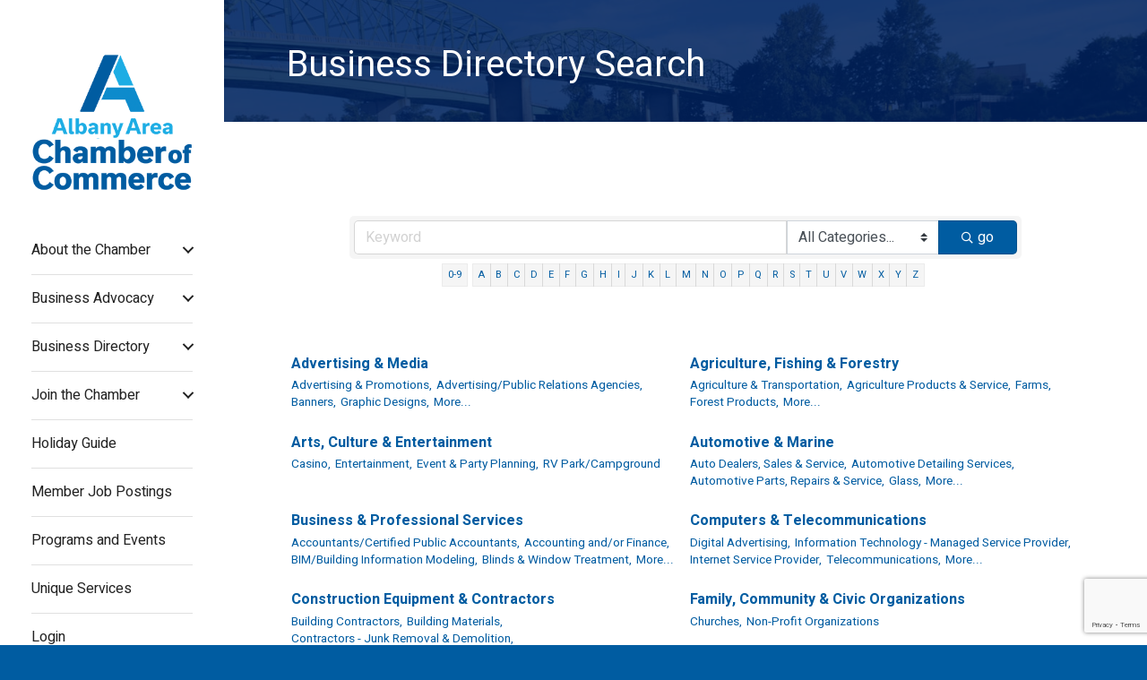

--- FILE ---
content_type: text/html; charset=utf-8
request_url: https://www.google.com/recaptcha/enterprise/anchor?ar=1&k=6LfI_T8rAAAAAMkWHrLP_GfSf3tLy9tKa839wcWa&co=aHR0cHM6Ly9idXNpbmVzcy5hbGJhbnljaGFtYmVyLmNvbTo0NDM.&hl=en&v=PoyoqOPhxBO7pBk68S4YbpHZ&size=invisible&anchor-ms=20000&execute-ms=30000&cb=7x7firg3ttaa
body_size: 48531
content:
<!DOCTYPE HTML><html dir="ltr" lang="en"><head><meta http-equiv="Content-Type" content="text/html; charset=UTF-8">
<meta http-equiv="X-UA-Compatible" content="IE=edge">
<title>reCAPTCHA</title>
<style type="text/css">
/* cyrillic-ext */
@font-face {
  font-family: 'Roboto';
  font-style: normal;
  font-weight: 400;
  font-stretch: 100%;
  src: url(//fonts.gstatic.com/s/roboto/v48/KFO7CnqEu92Fr1ME7kSn66aGLdTylUAMa3GUBHMdazTgWw.woff2) format('woff2');
  unicode-range: U+0460-052F, U+1C80-1C8A, U+20B4, U+2DE0-2DFF, U+A640-A69F, U+FE2E-FE2F;
}
/* cyrillic */
@font-face {
  font-family: 'Roboto';
  font-style: normal;
  font-weight: 400;
  font-stretch: 100%;
  src: url(//fonts.gstatic.com/s/roboto/v48/KFO7CnqEu92Fr1ME7kSn66aGLdTylUAMa3iUBHMdazTgWw.woff2) format('woff2');
  unicode-range: U+0301, U+0400-045F, U+0490-0491, U+04B0-04B1, U+2116;
}
/* greek-ext */
@font-face {
  font-family: 'Roboto';
  font-style: normal;
  font-weight: 400;
  font-stretch: 100%;
  src: url(//fonts.gstatic.com/s/roboto/v48/KFO7CnqEu92Fr1ME7kSn66aGLdTylUAMa3CUBHMdazTgWw.woff2) format('woff2');
  unicode-range: U+1F00-1FFF;
}
/* greek */
@font-face {
  font-family: 'Roboto';
  font-style: normal;
  font-weight: 400;
  font-stretch: 100%;
  src: url(//fonts.gstatic.com/s/roboto/v48/KFO7CnqEu92Fr1ME7kSn66aGLdTylUAMa3-UBHMdazTgWw.woff2) format('woff2');
  unicode-range: U+0370-0377, U+037A-037F, U+0384-038A, U+038C, U+038E-03A1, U+03A3-03FF;
}
/* math */
@font-face {
  font-family: 'Roboto';
  font-style: normal;
  font-weight: 400;
  font-stretch: 100%;
  src: url(//fonts.gstatic.com/s/roboto/v48/KFO7CnqEu92Fr1ME7kSn66aGLdTylUAMawCUBHMdazTgWw.woff2) format('woff2');
  unicode-range: U+0302-0303, U+0305, U+0307-0308, U+0310, U+0312, U+0315, U+031A, U+0326-0327, U+032C, U+032F-0330, U+0332-0333, U+0338, U+033A, U+0346, U+034D, U+0391-03A1, U+03A3-03A9, U+03B1-03C9, U+03D1, U+03D5-03D6, U+03F0-03F1, U+03F4-03F5, U+2016-2017, U+2034-2038, U+203C, U+2040, U+2043, U+2047, U+2050, U+2057, U+205F, U+2070-2071, U+2074-208E, U+2090-209C, U+20D0-20DC, U+20E1, U+20E5-20EF, U+2100-2112, U+2114-2115, U+2117-2121, U+2123-214F, U+2190, U+2192, U+2194-21AE, U+21B0-21E5, U+21F1-21F2, U+21F4-2211, U+2213-2214, U+2216-22FF, U+2308-230B, U+2310, U+2319, U+231C-2321, U+2336-237A, U+237C, U+2395, U+239B-23B7, U+23D0, U+23DC-23E1, U+2474-2475, U+25AF, U+25B3, U+25B7, U+25BD, U+25C1, U+25CA, U+25CC, U+25FB, U+266D-266F, U+27C0-27FF, U+2900-2AFF, U+2B0E-2B11, U+2B30-2B4C, U+2BFE, U+3030, U+FF5B, U+FF5D, U+1D400-1D7FF, U+1EE00-1EEFF;
}
/* symbols */
@font-face {
  font-family: 'Roboto';
  font-style: normal;
  font-weight: 400;
  font-stretch: 100%;
  src: url(//fonts.gstatic.com/s/roboto/v48/KFO7CnqEu92Fr1ME7kSn66aGLdTylUAMaxKUBHMdazTgWw.woff2) format('woff2');
  unicode-range: U+0001-000C, U+000E-001F, U+007F-009F, U+20DD-20E0, U+20E2-20E4, U+2150-218F, U+2190, U+2192, U+2194-2199, U+21AF, U+21E6-21F0, U+21F3, U+2218-2219, U+2299, U+22C4-22C6, U+2300-243F, U+2440-244A, U+2460-24FF, U+25A0-27BF, U+2800-28FF, U+2921-2922, U+2981, U+29BF, U+29EB, U+2B00-2BFF, U+4DC0-4DFF, U+FFF9-FFFB, U+10140-1018E, U+10190-1019C, U+101A0, U+101D0-101FD, U+102E0-102FB, U+10E60-10E7E, U+1D2C0-1D2D3, U+1D2E0-1D37F, U+1F000-1F0FF, U+1F100-1F1AD, U+1F1E6-1F1FF, U+1F30D-1F30F, U+1F315, U+1F31C, U+1F31E, U+1F320-1F32C, U+1F336, U+1F378, U+1F37D, U+1F382, U+1F393-1F39F, U+1F3A7-1F3A8, U+1F3AC-1F3AF, U+1F3C2, U+1F3C4-1F3C6, U+1F3CA-1F3CE, U+1F3D4-1F3E0, U+1F3ED, U+1F3F1-1F3F3, U+1F3F5-1F3F7, U+1F408, U+1F415, U+1F41F, U+1F426, U+1F43F, U+1F441-1F442, U+1F444, U+1F446-1F449, U+1F44C-1F44E, U+1F453, U+1F46A, U+1F47D, U+1F4A3, U+1F4B0, U+1F4B3, U+1F4B9, U+1F4BB, U+1F4BF, U+1F4C8-1F4CB, U+1F4D6, U+1F4DA, U+1F4DF, U+1F4E3-1F4E6, U+1F4EA-1F4ED, U+1F4F7, U+1F4F9-1F4FB, U+1F4FD-1F4FE, U+1F503, U+1F507-1F50B, U+1F50D, U+1F512-1F513, U+1F53E-1F54A, U+1F54F-1F5FA, U+1F610, U+1F650-1F67F, U+1F687, U+1F68D, U+1F691, U+1F694, U+1F698, U+1F6AD, U+1F6B2, U+1F6B9-1F6BA, U+1F6BC, U+1F6C6-1F6CF, U+1F6D3-1F6D7, U+1F6E0-1F6EA, U+1F6F0-1F6F3, U+1F6F7-1F6FC, U+1F700-1F7FF, U+1F800-1F80B, U+1F810-1F847, U+1F850-1F859, U+1F860-1F887, U+1F890-1F8AD, U+1F8B0-1F8BB, U+1F8C0-1F8C1, U+1F900-1F90B, U+1F93B, U+1F946, U+1F984, U+1F996, U+1F9E9, U+1FA00-1FA6F, U+1FA70-1FA7C, U+1FA80-1FA89, U+1FA8F-1FAC6, U+1FACE-1FADC, U+1FADF-1FAE9, U+1FAF0-1FAF8, U+1FB00-1FBFF;
}
/* vietnamese */
@font-face {
  font-family: 'Roboto';
  font-style: normal;
  font-weight: 400;
  font-stretch: 100%;
  src: url(//fonts.gstatic.com/s/roboto/v48/KFO7CnqEu92Fr1ME7kSn66aGLdTylUAMa3OUBHMdazTgWw.woff2) format('woff2');
  unicode-range: U+0102-0103, U+0110-0111, U+0128-0129, U+0168-0169, U+01A0-01A1, U+01AF-01B0, U+0300-0301, U+0303-0304, U+0308-0309, U+0323, U+0329, U+1EA0-1EF9, U+20AB;
}
/* latin-ext */
@font-face {
  font-family: 'Roboto';
  font-style: normal;
  font-weight: 400;
  font-stretch: 100%;
  src: url(//fonts.gstatic.com/s/roboto/v48/KFO7CnqEu92Fr1ME7kSn66aGLdTylUAMa3KUBHMdazTgWw.woff2) format('woff2');
  unicode-range: U+0100-02BA, U+02BD-02C5, U+02C7-02CC, U+02CE-02D7, U+02DD-02FF, U+0304, U+0308, U+0329, U+1D00-1DBF, U+1E00-1E9F, U+1EF2-1EFF, U+2020, U+20A0-20AB, U+20AD-20C0, U+2113, U+2C60-2C7F, U+A720-A7FF;
}
/* latin */
@font-face {
  font-family: 'Roboto';
  font-style: normal;
  font-weight: 400;
  font-stretch: 100%;
  src: url(//fonts.gstatic.com/s/roboto/v48/KFO7CnqEu92Fr1ME7kSn66aGLdTylUAMa3yUBHMdazQ.woff2) format('woff2');
  unicode-range: U+0000-00FF, U+0131, U+0152-0153, U+02BB-02BC, U+02C6, U+02DA, U+02DC, U+0304, U+0308, U+0329, U+2000-206F, U+20AC, U+2122, U+2191, U+2193, U+2212, U+2215, U+FEFF, U+FFFD;
}
/* cyrillic-ext */
@font-face {
  font-family: 'Roboto';
  font-style: normal;
  font-weight: 500;
  font-stretch: 100%;
  src: url(//fonts.gstatic.com/s/roboto/v48/KFO7CnqEu92Fr1ME7kSn66aGLdTylUAMa3GUBHMdazTgWw.woff2) format('woff2');
  unicode-range: U+0460-052F, U+1C80-1C8A, U+20B4, U+2DE0-2DFF, U+A640-A69F, U+FE2E-FE2F;
}
/* cyrillic */
@font-face {
  font-family: 'Roboto';
  font-style: normal;
  font-weight: 500;
  font-stretch: 100%;
  src: url(//fonts.gstatic.com/s/roboto/v48/KFO7CnqEu92Fr1ME7kSn66aGLdTylUAMa3iUBHMdazTgWw.woff2) format('woff2');
  unicode-range: U+0301, U+0400-045F, U+0490-0491, U+04B0-04B1, U+2116;
}
/* greek-ext */
@font-face {
  font-family: 'Roboto';
  font-style: normal;
  font-weight: 500;
  font-stretch: 100%;
  src: url(//fonts.gstatic.com/s/roboto/v48/KFO7CnqEu92Fr1ME7kSn66aGLdTylUAMa3CUBHMdazTgWw.woff2) format('woff2');
  unicode-range: U+1F00-1FFF;
}
/* greek */
@font-face {
  font-family: 'Roboto';
  font-style: normal;
  font-weight: 500;
  font-stretch: 100%;
  src: url(//fonts.gstatic.com/s/roboto/v48/KFO7CnqEu92Fr1ME7kSn66aGLdTylUAMa3-UBHMdazTgWw.woff2) format('woff2');
  unicode-range: U+0370-0377, U+037A-037F, U+0384-038A, U+038C, U+038E-03A1, U+03A3-03FF;
}
/* math */
@font-face {
  font-family: 'Roboto';
  font-style: normal;
  font-weight: 500;
  font-stretch: 100%;
  src: url(//fonts.gstatic.com/s/roboto/v48/KFO7CnqEu92Fr1ME7kSn66aGLdTylUAMawCUBHMdazTgWw.woff2) format('woff2');
  unicode-range: U+0302-0303, U+0305, U+0307-0308, U+0310, U+0312, U+0315, U+031A, U+0326-0327, U+032C, U+032F-0330, U+0332-0333, U+0338, U+033A, U+0346, U+034D, U+0391-03A1, U+03A3-03A9, U+03B1-03C9, U+03D1, U+03D5-03D6, U+03F0-03F1, U+03F4-03F5, U+2016-2017, U+2034-2038, U+203C, U+2040, U+2043, U+2047, U+2050, U+2057, U+205F, U+2070-2071, U+2074-208E, U+2090-209C, U+20D0-20DC, U+20E1, U+20E5-20EF, U+2100-2112, U+2114-2115, U+2117-2121, U+2123-214F, U+2190, U+2192, U+2194-21AE, U+21B0-21E5, U+21F1-21F2, U+21F4-2211, U+2213-2214, U+2216-22FF, U+2308-230B, U+2310, U+2319, U+231C-2321, U+2336-237A, U+237C, U+2395, U+239B-23B7, U+23D0, U+23DC-23E1, U+2474-2475, U+25AF, U+25B3, U+25B7, U+25BD, U+25C1, U+25CA, U+25CC, U+25FB, U+266D-266F, U+27C0-27FF, U+2900-2AFF, U+2B0E-2B11, U+2B30-2B4C, U+2BFE, U+3030, U+FF5B, U+FF5D, U+1D400-1D7FF, U+1EE00-1EEFF;
}
/* symbols */
@font-face {
  font-family: 'Roboto';
  font-style: normal;
  font-weight: 500;
  font-stretch: 100%;
  src: url(//fonts.gstatic.com/s/roboto/v48/KFO7CnqEu92Fr1ME7kSn66aGLdTylUAMaxKUBHMdazTgWw.woff2) format('woff2');
  unicode-range: U+0001-000C, U+000E-001F, U+007F-009F, U+20DD-20E0, U+20E2-20E4, U+2150-218F, U+2190, U+2192, U+2194-2199, U+21AF, U+21E6-21F0, U+21F3, U+2218-2219, U+2299, U+22C4-22C6, U+2300-243F, U+2440-244A, U+2460-24FF, U+25A0-27BF, U+2800-28FF, U+2921-2922, U+2981, U+29BF, U+29EB, U+2B00-2BFF, U+4DC0-4DFF, U+FFF9-FFFB, U+10140-1018E, U+10190-1019C, U+101A0, U+101D0-101FD, U+102E0-102FB, U+10E60-10E7E, U+1D2C0-1D2D3, U+1D2E0-1D37F, U+1F000-1F0FF, U+1F100-1F1AD, U+1F1E6-1F1FF, U+1F30D-1F30F, U+1F315, U+1F31C, U+1F31E, U+1F320-1F32C, U+1F336, U+1F378, U+1F37D, U+1F382, U+1F393-1F39F, U+1F3A7-1F3A8, U+1F3AC-1F3AF, U+1F3C2, U+1F3C4-1F3C6, U+1F3CA-1F3CE, U+1F3D4-1F3E0, U+1F3ED, U+1F3F1-1F3F3, U+1F3F5-1F3F7, U+1F408, U+1F415, U+1F41F, U+1F426, U+1F43F, U+1F441-1F442, U+1F444, U+1F446-1F449, U+1F44C-1F44E, U+1F453, U+1F46A, U+1F47D, U+1F4A3, U+1F4B0, U+1F4B3, U+1F4B9, U+1F4BB, U+1F4BF, U+1F4C8-1F4CB, U+1F4D6, U+1F4DA, U+1F4DF, U+1F4E3-1F4E6, U+1F4EA-1F4ED, U+1F4F7, U+1F4F9-1F4FB, U+1F4FD-1F4FE, U+1F503, U+1F507-1F50B, U+1F50D, U+1F512-1F513, U+1F53E-1F54A, U+1F54F-1F5FA, U+1F610, U+1F650-1F67F, U+1F687, U+1F68D, U+1F691, U+1F694, U+1F698, U+1F6AD, U+1F6B2, U+1F6B9-1F6BA, U+1F6BC, U+1F6C6-1F6CF, U+1F6D3-1F6D7, U+1F6E0-1F6EA, U+1F6F0-1F6F3, U+1F6F7-1F6FC, U+1F700-1F7FF, U+1F800-1F80B, U+1F810-1F847, U+1F850-1F859, U+1F860-1F887, U+1F890-1F8AD, U+1F8B0-1F8BB, U+1F8C0-1F8C1, U+1F900-1F90B, U+1F93B, U+1F946, U+1F984, U+1F996, U+1F9E9, U+1FA00-1FA6F, U+1FA70-1FA7C, U+1FA80-1FA89, U+1FA8F-1FAC6, U+1FACE-1FADC, U+1FADF-1FAE9, U+1FAF0-1FAF8, U+1FB00-1FBFF;
}
/* vietnamese */
@font-face {
  font-family: 'Roboto';
  font-style: normal;
  font-weight: 500;
  font-stretch: 100%;
  src: url(//fonts.gstatic.com/s/roboto/v48/KFO7CnqEu92Fr1ME7kSn66aGLdTylUAMa3OUBHMdazTgWw.woff2) format('woff2');
  unicode-range: U+0102-0103, U+0110-0111, U+0128-0129, U+0168-0169, U+01A0-01A1, U+01AF-01B0, U+0300-0301, U+0303-0304, U+0308-0309, U+0323, U+0329, U+1EA0-1EF9, U+20AB;
}
/* latin-ext */
@font-face {
  font-family: 'Roboto';
  font-style: normal;
  font-weight: 500;
  font-stretch: 100%;
  src: url(//fonts.gstatic.com/s/roboto/v48/KFO7CnqEu92Fr1ME7kSn66aGLdTylUAMa3KUBHMdazTgWw.woff2) format('woff2');
  unicode-range: U+0100-02BA, U+02BD-02C5, U+02C7-02CC, U+02CE-02D7, U+02DD-02FF, U+0304, U+0308, U+0329, U+1D00-1DBF, U+1E00-1E9F, U+1EF2-1EFF, U+2020, U+20A0-20AB, U+20AD-20C0, U+2113, U+2C60-2C7F, U+A720-A7FF;
}
/* latin */
@font-face {
  font-family: 'Roboto';
  font-style: normal;
  font-weight: 500;
  font-stretch: 100%;
  src: url(//fonts.gstatic.com/s/roboto/v48/KFO7CnqEu92Fr1ME7kSn66aGLdTylUAMa3yUBHMdazQ.woff2) format('woff2');
  unicode-range: U+0000-00FF, U+0131, U+0152-0153, U+02BB-02BC, U+02C6, U+02DA, U+02DC, U+0304, U+0308, U+0329, U+2000-206F, U+20AC, U+2122, U+2191, U+2193, U+2212, U+2215, U+FEFF, U+FFFD;
}
/* cyrillic-ext */
@font-face {
  font-family: 'Roboto';
  font-style: normal;
  font-weight: 900;
  font-stretch: 100%;
  src: url(//fonts.gstatic.com/s/roboto/v48/KFO7CnqEu92Fr1ME7kSn66aGLdTylUAMa3GUBHMdazTgWw.woff2) format('woff2');
  unicode-range: U+0460-052F, U+1C80-1C8A, U+20B4, U+2DE0-2DFF, U+A640-A69F, U+FE2E-FE2F;
}
/* cyrillic */
@font-face {
  font-family: 'Roboto';
  font-style: normal;
  font-weight: 900;
  font-stretch: 100%;
  src: url(//fonts.gstatic.com/s/roboto/v48/KFO7CnqEu92Fr1ME7kSn66aGLdTylUAMa3iUBHMdazTgWw.woff2) format('woff2');
  unicode-range: U+0301, U+0400-045F, U+0490-0491, U+04B0-04B1, U+2116;
}
/* greek-ext */
@font-face {
  font-family: 'Roboto';
  font-style: normal;
  font-weight: 900;
  font-stretch: 100%;
  src: url(//fonts.gstatic.com/s/roboto/v48/KFO7CnqEu92Fr1ME7kSn66aGLdTylUAMa3CUBHMdazTgWw.woff2) format('woff2');
  unicode-range: U+1F00-1FFF;
}
/* greek */
@font-face {
  font-family: 'Roboto';
  font-style: normal;
  font-weight: 900;
  font-stretch: 100%;
  src: url(//fonts.gstatic.com/s/roboto/v48/KFO7CnqEu92Fr1ME7kSn66aGLdTylUAMa3-UBHMdazTgWw.woff2) format('woff2');
  unicode-range: U+0370-0377, U+037A-037F, U+0384-038A, U+038C, U+038E-03A1, U+03A3-03FF;
}
/* math */
@font-face {
  font-family: 'Roboto';
  font-style: normal;
  font-weight: 900;
  font-stretch: 100%;
  src: url(//fonts.gstatic.com/s/roboto/v48/KFO7CnqEu92Fr1ME7kSn66aGLdTylUAMawCUBHMdazTgWw.woff2) format('woff2');
  unicode-range: U+0302-0303, U+0305, U+0307-0308, U+0310, U+0312, U+0315, U+031A, U+0326-0327, U+032C, U+032F-0330, U+0332-0333, U+0338, U+033A, U+0346, U+034D, U+0391-03A1, U+03A3-03A9, U+03B1-03C9, U+03D1, U+03D5-03D6, U+03F0-03F1, U+03F4-03F5, U+2016-2017, U+2034-2038, U+203C, U+2040, U+2043, U+2047, U+2050, U+2057, U+205F, U+2070-2071, U+2074-208E, U+2090-209C, U+20D0-20DC, U+20E1, U+20E5-20EF, U+2100-2112, U+2114-2115, U+2117-2121, U+2123-214F, U+2190, U+2192, U+2194-21AE, U+21B0-21E5, U+21F1-21F2, U+21F4-2211, U+2213-2214, U+2216-22FF, U+2308-230B, U+2310, U+2319, U+231C-2321, U+2336-237A, U+237C, U+2395, U+239B-23B7, U+23D0, U+23DC-23E1, U+2474-2475, U+25AF, U+25B3, U+25B7, U+25BD, U+25C1, U+25CA, U+25CC, U+25FB, U+266D-266F, U+27C0-27FF, U+2900-2AFF, U+2B0E-2B11, U+2B30-2B4C, U+2BFE, U+3030, U+FF5B, U+FF5D, U+1D400-1D7FF, U+1EE00-1EEFF;
}
/* symbols */
@font-face {
  font-family: 'Roboto';
  font-style: normal;
  font-weight: 900;
  font-stretch: 100%;
  src: url(//fonts.gstatic.com/s/roboto/v48/KFO7CnqEu92Fr1ME7kSn66aGLdTylUAMaxKUBHMdazTgWw.woff2) format('woff2');
  unicode-range: U+0001-000C, U+000E-001F, U+007F-009F, U+20DD-20E0, U+20E2-20E4, U+2150-218F, U+2190, U+2192, U+2194-2199, U+21AF, U+21E6-21F0, U+21F3, U+2218-2219, U+2299, U+22C4-22C6, U+2300-243F, U+2440-244A, U+2460-24FF, U+25A0-27BF, U+2800-28FF, U+2921-2922, U+2981, U+29BF, U+29EB, U+2B00-2BFF, U+4DC0-4DFF, U+FFF9-FFFB, U+10140-1018E, U+10190-1019C, U+101A0, U+101D0-101FD, U+102E0-102FB, U+10E60-10E7E, U+1D2C0-1D2D3, U+1D2E0-1D37F, U+1F000-1F0FF, U+1F100-1F1AD, U+1F1E6-1F1FF, U+1F30D-1F30F, U+1F315, U+1F31C, U+1F31E, U+1F320-1F32C, U+1F336, U+1F378, U+1F37D, U+1F382, U+1F393-1F39F, U+1F3A7-1F3A8, U+1F3AC-1F3AF, U+1F3C2, U+1F3C4-1F3C6, U+1F3CA-1F3CE, U+1F3D4-1F3E0, U+1F3ED, U+1F3F1-1F3F3, U+1F3F5-1F3F7, U+1F408, U+1F415, U+1F41F, U+1F426, U+1F43F, U+1F441-1F442, U+1F444, U+1F446-1F449, U+1F44C-1F44E, U+1F453, U+1F46A, U+1F47D, U+1F4A3, U+1F4B0, U+1F4B3, U+1F4B9, U+1F4BB, U+1F4BF, U+1F4C8-1F4CB, U+1F4D6, U+1F4DA, U+1F4DF, U+1F4E3-1F4E6, U+1F4EA-1F4ED, U+1F4F7, U+1F4F9-1F4FB, U+1F4FD-1F4FE, U+1F503, U+1F507-1F50B, U+1F50D, U+1F512-1F513, U+1F53E-1F54A, U+1F54F-1F5FA, U+1F610, U+1F650-1F67F, U+1F687, U+1F68D, U+1F691, U+1F694, U+1F698, U+1F6AD, U+1F6B2, U+1F6B9-1F6BA, U+1F6BC, U+1F6C6-1F6CF, U+1F6D3-1F6D7, U+1F6E0-1F6EA, U+1F6F0-1F6F3, U+1F6F7-1F6FC, U+1F700-1F7FF, U+1F800-1F80B, U+1F810-1F847, U+1F850-1F859, U+1F860-1F887, U+1F890-1F8AD, U+1F8B0-1F8BB, U+1F8C0-1F8C1, U+1F900-1F90B, U+1F93B, U+1F946, U+1F984, U+1F996, U+1F9E9, U+1FA00-1FA6F, U+1FA70-1FA7C, U+1FA80-1FA89, U+1FA8F-1FAC6, U+1FACE-1FADC, U+1FADF-1FAE9, U+1FAF0-1FAF8, U+1FB00-1FBFF;
}
/* vietnamese */
@font-face {
  font-family: 'Roboto';
  font-style: normal;
  font-weight: 900;
  font-stretch: 100%;
  src: url(//fonts.gstatic.com/s/roboto/v48/KFO7CnqEu92Fr1ME7kSn66aGLdTylUAMa3OUBHMdazTgWw.woff2) format('woff2');
  unicode-range: U+0102-0103, U+0110-0111, U+0128-0129, U+0168-0169, U+01A0-01A1, U+01AF-01B0, U+0300-0301, U+0303-0304, U+0308-0309, U+0323, U+0329, U+1EA0-1EF9, U+20AB;
}
/* latin-ext */
@font-face {
  font-family: 'Roboto';
  font-style: normal;
  font-weight: 900;
  font-stretch: 100%;
  src: url(//fonts.gstatic.com/s/roboto/v48/KFO7CnqEu92Fr1ME7kSn66aGLdTylUAMa3KUBHMdazTgWw.woff2) format('woff2');
  unicode-range: U+0100-02BA, U+02BD-02C5, U+02C7-02CC, U+02CE-02D7, U+02DD-02FF, U+0304, U+0308, U+0329, U+1D00-1DBF, U+1E00-1E9F, U+1EF2-1EFF, U+2020, U+20A0-20AB, U+20AD-20C0, U+2113, U+2C60-2C7F, U+A720-A7FF;
}
/* latin */
@font-face {
  font-family: 'Roboto';
  font-style: normal;
  font-weight: 900;
  font-stretch: 100%;
  src: url(//fonts.gstatic.com/s/roboto/v48/KFO7CnqEu92Fr1ME7kSn66aGLdTylUAMa3yUBHMdazQ.woff2) format('woff2');
  unicode-range: U+0000-00FF, U+0131, U+0152-0153, U+02BB-02BC, U+02C6, U+02DA, U+02DC, U+0304, U+0308, U+0329, U+2000-206F, U+20AC, U+2122, U+2191, U+2193, U+2212, U+2215, U+FEFF, U+FFFD;
}

</style>
<link rel="stylesheet" type="text/css" href="https://www.gstatic.com/recaptcha/releases/PoyoqOPhxBO7pBk68S4YbpHZ/styles__ltr.css">
<script nonce="aYddWdP74uhQhvxLYOJmiw" type="text/javascript">window['__recaptcha_api'] = 'https://www.google.com/recaptcha/enterprise/';</script>
<script type="text/javascript" src="https://www.gstatic.com/recaptcha/releases/PoyoqOPhxBO7pBk68S4YbpHZ/recaptcha__en.js" nonce="aYddWdP74uhQhvxLYOJmiw">
      
    </script></head>
<body><div id="rc-anchor-alert" class="rc-anchor-alert"></div>
<input type="hidden" id="recaptcha-token" value="[base64]">
<script type="text/javascript" nonce="aYddWdP74uhQhvxLYOJmiw">
      recaptcha.anchor.Main.init("[\x22ainput\x22,[\x22bgdata\x22,\x22\x22,\[base64]/[base64]/UltIKytdPWE6KGE8MjA0OD9SW0grK109YT4+NnwxOTI6KChhJjY0NTEyKT09NTUyOTYmJnErMTxoLmxlbmd0aCYmKGguY2hhckNvZGVBdChxKzEpJjY0NTEyKT09NTYzMjA/[base64]/MjU1OlI/[base64]/[base64]/[base64]/[base64]/[base64]/[base64]/[base64]/[base64]/[base64]/[base64]\x22,\[base64]\\u003d\\u003d\x22,\[base64]/wp3CjsKTSjTDgsOBwqg+w5kiw6XCnjckXsKdDTtJfFjCkMK7EAMuwqfDjMKaNsOxw5nCsjo0KcKob8K/w4PCjH4HYGjChzF1esKoGsKww71dBw7ClMOuKCNxUTZnXDJ4EsO1MUXDjy/DukwVwobDmFRYw5tSwoXCoHvDnhVtFWjDmsOaWG7DrU0dw43DuSzCmcOTW8KHLQpzw4rDgkLCh3VAwrfCq8O/NsODNsOnwpbDr8O+aFFNDnjCt8OnOQ/Dq8KRH8KUS8KacjPCuFBxwpzDgC/ColrDojQ5wrfDk8KUwrPDll5YZMOmw6wvChIfwotcw7I0D8OMw5c3woMABG9xwrJ9esKQw6DDjMODw6YXAsOKw7vDtcOOwqotMzvCs8KrdcKhcj/DjBsYwqfDkj/CowZhwoLClcKWK8KlGi3CosKHwpUSHMOxw7HDhRYOwrcUNsOJUsOlw7PDscOGOMKLwqpABMONOsOZHUhiwpbDrS3DvCTDvhPCr2PCuARjYGQwXFN7wpzDosOOwr1efsKgbsK0w5LDgXzCnMKjwrMlJMKFYF9Ow709w4g/H8OsKg0uw7MiGMKzV8O3aQfCnGpbVsOxI1jDnClKH8OMdMOlwqpcCsOwXsOscMOJw7IzTAAgaiXCpELCnivCv0BRE1PDhMKWwqnDs8OnFAvCtDPCk8OAw7zDohDDg8Obw7Z/ZQ/CvW10OFDCk8KUel5Yw6LCpMKFeFFgfsKvUGHDocKYXGvDj8K3w6x1I01HHsO/F8KNHC1pL1bDu0TCgio0w7/DkMKBwp5GSw7CtHxCGsKtw4TCrzzChGjCmsKJQ8K8wqoRJMKDJ3xdw5h/DsOIAwNqwo/Dv3Q+QkxGw7/Dm0w+wowZw6MAdHgMTsKvw7RJw51iaMKtw4YRDMKTHMKzDgTDsMOSQSdSw6nCocOJYA8mCSzDucOPw457BRErw4oewojDqsK/e8Oyw6Urw4XDq2PDl8Knwq3DjcOhVMO2XsOjw4zDu8KJVsK1TcK4wrTDjAfDnHnCo3VFDSfDmMOlwqnDngvCisOJwoJmw5HCiUI9w7DDpAcORMKlc1jDt1rDnx3DvibCm8Krw7c+TcKMd8O4HcKjPcObwovCrsK/w4xKw6xRw55obnPDmGLDp8KzfcOSw4wKw6TDqXLDiMKfKUcMF8O1HcKzI0bCgMOsPxEpD8ORw4V4A03Dr3lqwqM2XcKKNEw5w4/DqVnDosOqwp1xF8OKwonClkETw7VkZsOJTTfCtmPDtmcQZRzCvMO1w4bDkXoRfUkNF8KxwpYTwqhMwqDDoEAOJzzCkgTDrMK+bRTDhsOVwqcSw5QHwqAhwoRfbcKjRkdxUcOawo3CnWQGw5HCssOywq9DLsKhPcO/w7I5wpXCuCPCp8KAw7bCrcO7wrlaw7HDp8KlXwlJw6zCh8Kdw6BsZ8OkfxErw6wfQEHDosOqw6p5csOqbhdBw7LCp3k5RzdMMMOlwozDmXN4w48EUcKKBMOawr3DjXPCvBjDhMK/[base64]/OgBWw7nDncK9w6bCqXLDthszwrTDsGIcGsOYBVwTw7Ydw44TTE/DgUNcwrFawpvCksOOwqvDnUw1DcKYw5DDv8KZU8OPbsOSw6o5w6XCqcKResKWaMOzUMOFQC7DrEp5w7zDrMOxwqXCginDm8Oew5BvEy7DpX1uw5FCZkXCpznDp8O+B1FzTMKQMMKEwpDDl1t/[base64]/Dn8KdADnDjyjDhmrDiRBhfQgawpDDnC3CpcOqwr7CssOlw7FiNMKPw6s/Oh5kwpp5w7JRwrzDtHoewqTChD83M8OBwpbClMK9Z3rCmsOcBcOgOsKPHTsEQEHCgsK4c8KCwqxgw4nCvys1wo4yw7nCnMKYZkNGRiAswoXDnz3CqEvCvl3DqsOKPcKQw4jDlgDDu8KyZC7DuzR+w6w5b8Kfwp/DtMOvNsO1wqXCjcKSB1bCoGnCvALCkk3Dgj8Mw6UEasOeSMKIw5sIR8KbwovCt8KuwqcdJ0LDmMOyPHRrAsO7RcO5eAvCiU3CiMO/w40rHGjCpSN7wqYUMcOtXnxbwpDCh8O2BMK4wpfChgN0KcKmcGYzTcKdZDzDnsKlYVzDhMKrwoBnUMK3w4XDl8OQNVYnbR3Dh38IScK0Rg/[base64]/BSDCozTCu8K/w417GnrDjcKew73DgRRne8OSwr9dw4xKw6wewqHComgJRGXDg0rDqsKaUsOywpsqw5TDqMOsw43Dp8OTD3Vtd2rDr3odwpXDrxECNsOYQsKEw4PDosOVwoXDs8K0wr8PW8Ohw6LCkcKQesKRwpkbUMKTw77CtsKKcMKVCSnCtSvDjcOxw6RrVmAWXcK+w5/CucKZwpUCw6ZbwqQiw7JVw5gzw5l2W8KhUmRiwpjDmcKYw5fCk8OfM0Juwp/CtsKMw55PSjrDk8Ocwr86fcKcdxwPAcKBJnpVw4VkbcO3DCtKRMKCwoB5AsK2RRvDq3Ubw7ojwpHDi8Okw6/CgHDCkcKfFcKXwobCvcKJVirCq8K+wqjDhh/Dq2g9w4vDhh0kw55JfmzDk8KYwobCnRPCrXfDmMK+wrhbw4c2w5MewrsiwqLDgj4aP8OWYsODw4nCkA5vw6xTwrkFCMK6wr/CnATDhMKuIMO/IMKHwrnDlQrCsyJqw4rCksOaw7IpwpxGw7rCh8O4aF/DokhQH1HCsm/CgQ/DqwJGOEPCh8KeMhlnwoTCgVjDmcOfGsKoEWp7dcOSRcKIwojCoVXCi8KCNMO8w7/Do8Khwo5aOHbCvcKrwrtzw6zDhMOVN8KnacKYwrnDksO1w5cUOsOyJcKxVsOYw6Yyw4F5WGRcXy/CpcKIJWrCucO6w7Jzw4/[base64]/Dn2vDqmrDtsOkwq9VUU8Gw55/QcKCYUYDwr9BS8KewqXComZ+PMKAX8KsScKrC8OtPy/[base64]/bkLDlRMlVzrDoMOjVcOQCsKKwpXDhm0mKcO4w5t0w73Ck3Zkd8Kgwp9hw5DChsOlwqhUwodEYBVHwp8CCiDCicKCwrYVw7jDhB4QwrQcRSJLXQnChUB7worDuMKQasK1fMOoSFjCt8K4w6jDpsKvw7pewoBKPyzCimDDjh0gwojDlHh4H2rDrlZCUh4Tw4/DvMK3w4lVw6rCjMOwKMOnHMO6AsKIImZ6wq/DsxHClBnDli7CjmbDusOgIMOUAWg5BBJuPsOUwpBxw4A8BMKXwrPDnUQYLSMlw5bCkyUvdG/[base64]/NRjDtlEpwqfCksKpLl4+GE8tw57DvhbClhzDkMKGw5/DlF16w5c2woEQAcOCw6LDpFFfwqQQPm9Jw50IC8K0Ly/[base64]/wqcsw5YQw6c6wo04w7fDtBLChhUQwq/DtB5BUEM4bCcNwod/[base64]/DnsKOw4rCrCPDvsKnGcO1w7rDjMOsw5HDusKCw5jDuxk6Dmw6I8ORYSvDny3CtnEaXVIRd8OHw5XDvMKSUcKcw7Q5LsKbOMKhw6MlwoAwP8KWw60Sw53Cql53AnYSwpPDrmvDn8KEZn7CoMKow6IswrXCj1zDpjghwpEPJsK+w6c4w4wJc1/CnMO3wq4MwprDqg/CvFhKIl7DrsOaCQUJwocnw7BZbj3DsD7DpMKUw6ghw7TDj0ouw6swwop1OXnCscKOwrUuwrw7wq15w7pJw7BAwrsZbB0jwp7CpgDCqsKiwqXDolcMNsKEw7jCmMKiHX42NW/CuMOZaXTDucKuX8KtwonChQcjHcKwwrg6XcOCw7J3dMKgL8KwdnZwwoPDtcOdwqXCo18Nw7xBwrPCtRnDscKcS1duwot/w41VUDXDmMK0bEbDk2gqwrhYwq0qFMOWETYtwpbDssKrDsK/wpZzw65iLCw9bWnDtGESWcK1bWrChcOSXMKlCk4RJcKfPcKfw4bCmyrDh8OPw6UJw5RpPF1+w6PCthomRsOKw60Ewo/Cj8KDNkspw57DqTJhwqnDqBluA0XCuWzDnsOYSV53w6HDmMO+wr8GwpfDsmzCrHXCoXLDkCEoPjbCs8O3w5RZLsOeDypwwq4xw48Mw7vDsi0vRMOzw6bDjMKvwpDDn8K6I8Kra8OGGcOKaMKhHcK3w5zChcO2OMKLbGgvwr/Ds8K+BMKDZ8O/Ah3DjRHCmcOEwpHDlsK8PD8Kw7XDuMOEw7pJworCnMK9woLDmcKXf2DDtETDt2vCphjDsMOxK1bCj0U/fcKCw6Y6MsOdXcOyw5Qbw4fDgF3DiEcPw4zCgMOWw6kJX8OnBzBDFsOyJQHCjTjDjcKBW34hJ8KbZzgbwpBGY27DukoeKmnCnsOPwqI3QEXCuljCrVfDpmwXw7hbw5XDsMKbwoTCksKNw6zDolXCo8KIAB/ChcOLfsKgwrMEPcKyRMOKw7cHw6oiDxnDuwTDkQwWQcKKCEjClgvDgVUldBRSw4UBw65kwrgTw6DCuVfCi8KIw6gyIcK9J2PDkQcCwprDjsOQRmUIdMOgOMKbcVDDkcKjLgBXwo80NsKKRcK6Gnc8P8Ovw5jCkUFLw616wqLCjFjCly3CpwZQe37CrcOjwr/CicKpNU3ClsOIEi4rIyEjw6vCkcO1VcKROm/ClcOMBVR0YCYXwroJWsKmwqXCtMOVwqt4e8OVHnE+wrzDnBZzXsOowqfCgGh7aihDwqjDjcO0FsK2w7LDpiEmAsOHSA/DtF7DpR0dw4ciScKrasO2w6nCnhzDgE47P8O5wqhCfcO/[base64]/AsOuwqkdw6x7ZMK3YAEtw5TCmjAxYAVDw47DiMKeFgjCtMOWwprDu8OMw4kRK19hwrTCgMKjw5pCD8K+w7/CrcK0B8KkwrbCkcKLwqnDtmVvNsO4wrJCw7Z2HsKjwp/Cv8KqFDDDncOjZCTCpsKDAjXCo8KQwqzCrDLDmBDCssOEw4cdwrzClcOeMjrDmm/DoCHDmcONwqzCjhHDjlBVwr1hH8KmAsOKw6jDogjDnx/[base64]/[base64]/DrsKYw4okwqzCu37CsAMlHmbCrsKeQjDDiMKUQmjDrsKAEEXDvWnDlsOQWwvCryvDksOiwpl+esO7BnFDwqRowrPCncOsw79kCl9rw4XDhcOdKMOpwpbDv8OOw4lBwrg+NRBnIxrDp8KlMUDDoMOAwq7CoE7Crw/ChMKPOMKNw613wrDCj1hNIgomw73Cri/DqMO7w7jCkEQLwrUzw5NvQMONwrjDusO6CcKdw44jw4Ynw6RST0ElQT3DlFDCgm3DocOgQ8KfPTVXw6ptM8K2QhJVw7vCvcK/SHPCssKsGmB2ccKhVcKcFnTDqH84wpxwYmrDkVkGH1XDvcKUNMO0wp/DhV1xw4giw4QTwrjDrGcFwpzDgMOrw5VXwrvDhsOCw58WesOCwqPCvBEof8K7PcOrHSYWw71ZUwnDm8K/ZMKWw7MNY8K0emDDgmzCjMOlwr/CscKww6RFHMKtDMKtwqjCr8OGw4Nnw5PDvTbCmsKjwqQJSxVWIDI/wonCp8KldcObUMKjBRrCuw7CkMOMw54zwp0gNcOSD0hSw4HCgcO2cjJEKgHDj8KxS3LDlWoSRsOuMcOeZwEGw5nDrcONwoTCuTFZacKjw4nDn8OLwrhSw5Fkw7pqw6HDvsOMHsOMGsOhwrs0wro1H8KfDWlqw7jCtz1aw5TCsCsRwpPDklLCkn0Qw6/ClsOTwqh7GCvDssOmwqEhB8KEQ8KIw4JXGMOLPFA7V3LDpcKYZMOfOMKrKgdYd8OPbcKGX05Ab3DDpsOGw7JYbMO/dkkuGlJfw4HCk8KwTCHChHTDkBHDqXjCt8KNwo5pcMKMw4LDiC3CgcOAXDrDi1IUDzdNU8O4U8KQRxzDi3ZbwrEsBy7DucKbwonCl8O+Aw4Bw5TDoWgRfg/CqsOnwoDCj8Obwp3Dn8KDw7XCgsOwwoNpQmXCp8K1aEsiJsK/w74QwrrChMOkw7jDrhXDk8Kiwp3DpsKZwpgBf8KaJn/DjMKJd8KsXMODw7HDvxZpwrJVwoAJVcKaDxfDp8K+w4rChVfDjsO7wqvCmMOWbx44w4/CocOLwofDkmYGw7VecMKrw6csOcOTwqhawpBic1RyRljDlR5ZXVpOw7hFwp3Dv8KiwqXCiA9pwrd1wqIfFkErwoDDsMO4RsOLX8KTKsK3fGlFwpJSwo3Cg0LDnzvDqVgDH8KcwrxZBsOFwrRYwovDr2/Dlkgpwo7Dt8Kww7HCkMO2AcONwqrDrsKcwq1+T8KxdBFaw7zCj8Oswp/CjmxNKH0hAMKVHGTCkcKnGjzDn8Kaw6TDp8O4w6TClsOBccOcw5PDksOENsKecMKOwo8OLxPCizJLZsKMw6XDksK8c8KbWsK+w4FgEgfCiRXDhi9gOhY1Wh1qM3srwrcFw5cPwq/[base64]/DrxIGw6dtJWQIw5jDkmxGwovDkcODTcKBwqbCnibDiWYiw4LDoCxqNxpwAHnDoCJ8FcO4YwvDsMOQwoVKRAV2wr0bwoITDRHCiMKpS3dkOHIDwqnDrsO1VAzCiWbCvkcwS8KMeMKIwpkswoLCssOTw4XCu8OQw5k6NcOowq0JGsOew6rCkRjCisOWwqXCoX5XwrHCuk/CsArCpsOSfzzCtmhYw7bCpwo4wpzDocKvw4fDvQHCpsOTw6t7wprDgWXCocKQBTgJw6jDpg3DpcKIW8KDbMOrOSLDr1FyU8ONX8ODPTrCtMOrw7RuGVzDsFspXsK7w7zDisKfGcOpOMO/[base64]/SinCtQx2w5zCpnMBFV/DtnpxV8OHwo9eJcOVRRF1w7XClMKmw7bDgsOjwqbDvHLDk8OswrzCuWTDqsOVw6zCqMKAw6lQNjjDhcKPw7/DqcO6IxJlIm7DjcKew4saaMK2cMO+w7dNSMKiw5g+wq7Cq8Ojw5fDt8KdwozCo03DpgvCknTDh8OVaMKRUMOMdcOOwpfDnMKVKXvCqUtMwrw/wrEqw7TCh8Kfw7lTwr7Cs19rcHYNwrw3w7TDni7ClGNzwpzCkB9sAXzDindyw7fChHTChsK2SW1aQMOjw7fClMOgw4wnK8OewrfCsDvCpC7Do18gwqVyRFsCw6J7wrcJw7QcCcKsQSXDicO5eAjDgHHCmCHDu8KcbA0yw5/CuMO9SybDscKcXsK0wpoHLsOSw6cPG2RfXFInwovCvcKwe8K0w6jDl8OfYMOJw7NTLsOYF2nDvUvDsy/CoMKYwpfCmigiwpJhNcKYLMO0EsKZQ8OfRQ7CnMORwoQ9cTXDi1c/[base64]/[base64]/[base64]/DqwHDnMOJZMOEQirDmAB0L8OQJgYFw4fCssKgWDTDm8Krw7d2ahfDrcKVw57Di8Opw4VPP0nCnw/Cn8KSPzFII8OcBMK8wpPCg8KaI3gLwqk8w4rCtcOtdMK7XcK8wrUvVwvCrV8bcsOcw4x+w6PDvcODQMKkwoDDghxGQ0rCm8KNw6TClT3DgsOXScOtBcO9ZxzDhsOuwrjDkcOmwoDDgMKjKwDDgTV6woQIRMKlJMOGSR/CjAgfYQAgwq7CiEcsfjJFfMKFLcKMw785wrY8JMKsYwPCjh/Ct8KbYVPCgRs4GMKtwqDCgU7Dq8K/w4hrYR3Cq8OAwpTDu3Mow73CqV3DnsO8w5TDqCbDgFLCgsKEw5RDEsOMHsKSw4FhX3LCkEgyYsOpwowowrvDq1HDll/[base64]/Ck1DCk8O2NyctJ8K5w7fCiic6by/Ch0/DlQQRwrXDtMKxOSLCuD4YNMOYwpjCqEHDscOUwr1pwoFZdVwIfCNbw7rCgsOUwpBRBj/CvB/Dm8K2w5zDmi3Ds8OweQPDiMOzGcKZTcKrwoDCpRDCo8K1w6/[base64]/DscKWSXrDgQ3CoMOOw718w4nDscOkw7YyM8KEwrocwpzCkznDtcOHwqVIRcOdcEHCm8Opc15QwoVtGmXDssKMwqvDocOwwqhffMO9HHgJw78Tw6lPwofDvD8nHcO5w7rDgsONw57Di8KLwqPDoy0SwoLCtcKCw69SU8Omwo1Rw4/Dv1nCtsKjwp/ColwOw6gHwo3CvBbCjsKOwo1IQcOmwprDlsOiXQHCpAJnw6nDp1xNecKdwqQYTBrDusObWD3CvMOoDcK/[base64]/[base64]/Dh8KgwrBKJwHDnVXCgV4YYn1Nwr18O8OYw6rDt8K8wqLCnMO1w5rCqcKwDMKQw6gPI8KtPUgbSF/CqsOAw5Qkw5gBwpA2JcOEwo3DlQNowpEjIVN0wrELwpNMGMODTMO2w4bDj8Otw4tKw5TCrMOZwpjDkMOHZhnDvV7DuDEbVhhnGGHCk8OQYsK4X8KZEcOyFMO+RcODKsO0w4vDoQAyaMK6bHgAwqLClwbCvMO0wrDCvWLDpz4Pw7kVwrXCkkYCwq/CmsK4wobDrWPCg0XDtibCu0QUw6rDgGsQMsKOeDPDjMOyP8KFw67CgAUYQsO+aWvCjV/ClyAVw452w6PChzXDulzDmRDCrkd9asOIJ8KYIsOPfXjDqcOZwpJEw77DvcOuwovCoMOWwrXChsKvwpDDlsOuw4o5MUt5YiPCvcKKFGkrwpguw5xxwoXCtQ7Du8OQZlnDsjzCi3LDjTN/MnbDjipAKzoCwqB/w7xmay3DgsKww7fDssK2NTd2w6h+NMKtw4Y9wphFF8KGw7/CgQ8Uw6cQwrbDsCw2wo56wrLDqRPDlkvCqsKPw7XCnsKNFMOSwqfDilIJwrc+wqNawpJPYcOcw5pWVmNyEFjDtmbCscOow6fChQXDoMKOPyTDuMKVwo/CksOvw7LCtMKAwrIRwo8VwqprXCQWw7EvwpQowoTDmDLCslN9Jm9fwrXDiy9Rw47Du8OZw7DCpwZ4F8KJw41Kw4/CpMO3QcO0ZBDCkCnCtHTCrSAow5hgwrfDtCFlXMOpdMK8X8KbwrlNfV0UNxnDqMKycE4Uw57ChVLCkkTCiMOUe8Kww7kDwocawpMpw7TDlhDDnSApYyIaGVnDmzLCoy/DpQg3F8OLwq4sw7/DknfDlsKcwpnDr8OpZGDCrMOewo0mwrbDksKBwqkXZcKmTcO2wrrCtMOrwpRhw7dBLsKpwq/CosOTH8KBw7FvTcK4wpFvGjDDhR/CsMO5acO3a8Obw6jDpQMLfsKuUMO5w7x9woNewrQUw41RGMOHe2rCm1F6w5lEHX13FUnClsKUwpcedsOhwr7DpMOXwpRQVyddO8Ojw6tAw4BaPSQ9QVzCqsOYG2vDisOrw5odVSXDjsK2wrTCj0/DjUPDq8KIXWXDjisJZETCtMKmwo/Cj8KuOMOTK1gtwrAmw7LDk8OYw4fDgXAXQVo5JB9nwp5CwrIiwo8TUsK5w5Vvw6cCw4fDhcOCHMKfBjZiQ2DDocO9w5AeEcKMwr4OecK0wqUQHMOaFcO8csOEA8Kgwo7DmT/DrsKTeTpVacOWwp9lwp/ClRN/QcOUw6cMISbDnAErNkcfQzjCisKewrnCoCDCnsOfw71Cw6cOw791cMOdw6x/w7Mnw6bCik1lJMKww4Yrw5Y6w6jCnU4ta0HCtMO1CBQ1w5LCosO4wq/CjFfDgcOFLCQlFU1owoghwpnDjD3Cul1BwrBCeXPCt8KSRsOOU8Kdwr3DtcK5w53CkkfDuH8Sw6XDpsKUwqcdRcKaNxnCtcKgDFbCoBB4w4x4woQvLwvCs1p8w4TClMOpwqotw7t5woDCt2QyX8Kcwrt/woNWwpYWTgDCskHDnAdIw5bClsKMw5vDuXQiwps2ESPDikjDjcKGT8KvwoXDuiPDoMOhwrlww6EkwohyUmPDpHEFEMO5wqMFcG/DsMKCwotfw5N/T8KDVcO+YBV/w7VWw4Vcw7Aqw4pcw44aw7DDuMKWD8OGAcOCwpBJH8K7HcKZwqR9woPCv8O3w4fDo0rDtcK7RSIHd8KSwrvDmcOREcO4w7bClTs6w6JTw4hqwo3Cpm/[base64]/CrHbDn8OWwqPCqRnCuMKYw6HDmlrDtDXCg8KNw7HCnMOABsO4PMK9w5RLI8KqwqMCw4vClcKcTcKSwrXCkw4sw7/[base64]/CSTCrsO1Y8O4DjY3GsOBw6rCkEfDvAPCscKOUcKQw6Ulw6LChSA6w5dewqjDmMOdSjhqw7dFH8KXS8OobBFKw7fDgMOKTRRswrbCp0YEw6ZiL8OjwoY0woYTw6JKOcO9w6Ivw61GTjA8N8OHwrQ5wrDCq1s1cmbDqwt1wo3DgcOJwrU+wovDt000VsOnRsK/d3MywpwDw7jDp8OLAcOCwqQQw6IGVcO5w7NDWlBIbsKKM8K+wrbDpcO1CsOvWW3DuCxgSRkBBzRTwp7Ch8OBO8OVEcO1w57CuRbCg27CkA5jwoRuw6/DrjsDJTNUUcO9UgRgw5rCr1LCv8KwwrttwpPCgcKRwpHCjcKTw64RwonCtXNVw4bCgsO6w5/CvsOzw4fDjDsJwosqw4rDjsOowo7Dl0PCocOFw7tCJCkTB3jDs01NcDHDkATDkSR4aMKQwoPDnnPCkXNvEsK5w5RvIMKNBgTCmMKJwrVWdsOTEiTCqMOnwonDjcORwqTCvSfCqnYWaCEpw6LDtcOGGMK/[base64]/w4LCu0MJbUPDq8KhAwMJE2rDlMOiw58Fw7DDiVfDgFDDsWLCssKYWn8pcHt5OzAiZsKgw4tnPRUveMOgdsKSOcO2w5BtY3RnbDFIw4TCssOSY3sAMgrDksKWw5A0w5vDvipUw7UlfTY+TcKMwoUMOsKpNWBVwojDhcKcwrAywoAew6UDKMOAw7zCucOwEcO+fmNgwq/Ch8ORw5LDsm3DlgTCn8KiEsOWHl8vw6DCo8K3wqYAFHV2wpPDqnnDsMOnc8KPwqhNYTzDliTCu0x1wp8IIB18w7lXw7vCoMK5I0HDrnjDp8OlPjnCvyHDpcK9wop3wpPCrMOxK3nDiX03Kj/CtsOMwpHDmsO5wrF2V8OibcKzwoBlASorXsOHwoZ9w7lsCWYQAToaYcKnwo4BYSBRZH7Co8K7EcOcwpLCjR3DrsKUbgHCnj/Co3NfTMOPw6Aow7XCvcKBwqN2w6Vzw4s+E1YSLGssBFbCt8Ole8KfRzZpJMOSwpgSbsOYwoZkeMKuARRGwpNAAMOHwozChsOiTAliwp9lw6jCsyTCqcKywp9dPiLCmMKEw63Crw00JcKUw7DDi03DiMKYw4Qkw40PZFjCoMKiw5nDrn/DhsKuVcOdN1d1wrLCrGEfYnoowodaw47CpcO/wqvDh8OUwpXDgGrCt8Krw5lew6kNw4twMsKPw6jChWzChwrCnT9FXsKlM8KKeUYzwppOfsONwoQxw4ZxdsKFwp8tw6lFBMO/w6NnIMOWOsOYw5k9wpMQMMOcwrpEYxN+alplw7cmYTrDgVJVwovDi2nDtsKSXD3CssK6wo7DscOOwoIVw51UPDphDC9SfMO+w6UbGHMuwqMrUsK+wrrCocOxYhnDicKvw5h+PyjCkhYewpJbwr8dAMOCwpjDvSpLS8KawpRow6fCjh/Cr8OxP8KDMcOuE1/DjxXCnMOUw5HCokkoTcOFwp/[base64]/CjMKnwp14woIawphPwpRswpk6fnHDpCh1aD3CqMKOw44jO8OCwrgqw7XCkDTClXVewofDssOnw6QVw5lCesOUwqwCCxBWTcKnTi/DvQXCicOUwrdIwrhHwpHCu1fCpyYsamsiIMOrw7/[base64]/[base64]/CvVrCiFzCmEzCogdpJ8KcwoLCjSsHw6Bgw6LCnV8AAHYyECgpwrnDkAbDrcOYUhPCmcOAZxh8wp4ewqB1wqdcwqjDql8fw5zCmSzCncOKeVzCtnpOwq/Chh18IR7Dv2FxS8OEdATDgH8ow4/DicKqwoEtQ3PCuWY4DMKLFMO3woHDuAvCoV7DlsK7a8KSw4zCqMO+w7t/EDfDt8K/ZMK0w6peIsOQw5s6wrLCisKBJ8Kaw5AEw7QcZcOlXHbCgcOIw5R1w7LCrMKWw43DucOyTg3DjMKOYh3Ct0nDsmjCkcKgw7Q3f8OSWGxnIVRWJUhuwoDCpzZbw6fDvE/[base64]/DqcOTwp1Jw7jDp0V+QMOGOnVbecK7w57Cu8OWfsK/OcORHMO9w4lISUVtwo1MKjXCnQLCjsKDw4sVwqYZwq8OIFbCj8KDeRcGwovDvMKywrkrw5PDusOaw41hXVAnw6Aww7fChcKaKcOlwoFwZcKyw4tHBcOww4tWHmjCm2PCiw7Cg8K0f8Kqw6HDtxxdw44xw70ewooGw5kSw4dOwpciwp7CjE/CohbCm0fCgHQcwr8uRcKswrJ3NB5tPSokw6NZwrNbwoHCoE0EQsKQa8KSf8OFw6LDh1hYFsOUwofCmMKmw7LCucKYw7/Dni50wrM/[base64]/Cp3bDtAnCmMKwDxtHwo4Hw6/Dk8Kvw4bDu0PCnMOwwrvClcORJCLChT/CvMKwLMKWLMOEUMKFJsKWw5HDucODw5VLV2/CigjCp8OoTcKKwprCnsOTPmclQ8OIwqJCVS1ZwodpJj/ChMODEcKxwoYJS8Kmwrt0w7fDucK8w5rDpMOKwpXCtMKTGmLCoj4hwqbDihTCt2HChMOiBsOMw5VdIMKtwpJqccOZwpdgfH1Sw4ltwq3CjsKxw6jDtMOQRxI2DMOswqPCoUTCrMOZRcKbwrvDrcO/w4DCsjfDv8ODw4pGPsOfBV0OHcK6IkLDpH44TsOYb8Kjwrc7JMO7woLCqDguLmoGw5YowpHDjMOWwpbDssKBSh9odcKOw6EFwqTCi1g4QcKCwpTCl8O6Hi1DN8Oiw4lDwr7CkMKVNBrCu1/Ci8KPw69ww5fDhsKHQsOJIALDscKYL03CjMO5wrbCtcKRwrJLw5rCnMOYWcKtTMOfUnvDn8OJScKzwok5IgJCw43DhcOZPWhqNMOzw5s/woLCicOYLMOHw4s7woABZ1BQw5dIw45hJy4fwogMwovCksOdwr7Co8ObJn7Cu1fDkcOEw7AMwrFVw50bw4sYw7hZwozDsMOza8K6bcOveHsmwo/CncK4w7jCosOGwpN8w57CvsOqTT8xL8KWPsOnAkICwpDDssOrNcO1Vj0Pw6XCiUrCkU5GCcKAVg9NwrrCgsKgw6HDmk9qwqQFwqrDlFvCmwfCjcOmwpvDlyF/TsKjwoTCuhXCuzJtw752wpXDn8OhSwdOw5sLwoLDqMOewptoGnTDgcOtD8OhJ8KxIWo8YycWPsOjw7QXTiPCjcKyScKFRcKewoDCqMOvw7RbEcKaJsKaHUsRKMK/TcOHAcKuw45KCMOzw7HCucOzZi/Do2fDgMK0SsKzwrwUw4vDvMOcw6TDvsKsJW/CucOuWCrCh8KNw5bCmcOHRWzCpMOwQsO4wopwwpfCk8OuXwLCvXViRsKawo7CuCfCpmFfc3fDgMOIAVnCk2fChcOFIQUFNkXDlR/Cv8KQWAzDt0fCtMOVfMOzwoMPw6rDqcKPwodiw7LCsj9bwrDDoRnCqgnDqsO3w5IFcXXCksKUw4HDnzjDrcKgDcOewpcVOsOwGW/[base64]/DkQ3Cq1rCusKCU8KqVQPDvztZYsKDwofCmsKsw4JsCVNzwr1BSjTDljVhwpEFwq54woTCsibDncOvwpnCiETDvUUZwrvDtsKCU8OWOl7Cq8Ktw5YzwpnCjU4xDsKrH8Ovw4wHw7QJw6A5W8K8Shkowq3DucKiw7HCkUnDkcK/wrk4w7NmSGUawow+BlJ0XMKxwp/DvirCmsO6KMKowplfwoTDjhxIwpvDpcKVw5hkEMOMX8KDwrtxw6rDk8KoWsK6DjNdw745w4/CksKvHMOSwpzCm8KCwpvChhQsK8KCw64wRAhQwq/CkT3DuDLCr8KaSmTClT/[base64]/w4YzQcOEwq/Dp8O2w55ScMKdw6DDnB8ibMKBwqLCmH7DnsKWcEdCUcOnAMKGw5tNVcKBwqs9f0Vhw61ywqp4w4fCixfCr8KqOnh7wrsBw7Vcwp8Hw5oGCMKmE8O9TcOhwoMIw6wVwo/DtH9QwoRYw7fClgXDnz47VEhmw4UtbcK7woDDocK5wovDhsKQw4MBwq5Uw41uw6sxw6PCjnrCoMOJIMKebypEV8KBw5VRTcK6dR8CY8OTTA7CixICw7tRTsKBEk/ClxLChsKcN8Oww6fDjljDunHDnQNKAsOww4jDn1RoWxnCsMKIMcK5w4Mmw7Zhw5PCt8KiMCs0I2RcN8KtRMO+G8OuRcOSXTBFNmY3wo8JZ8OZU8OSScKjwo7DncKywqIxwo/Ch0slw4JtwobClcKmQMOUCV1iw5vCozw/JlROYVEcwp5/[base64]/Dh1TDiS95OMKcZ3vDrMKQfwjCk2vCmMKhEcO9wqxCETrChRXCgmlcw5bDvQbDnsOowpMmKRxJQSpMICoNEsOEwog8Z1LClMO7w4nDgsKUwrLDmE7DisK6w4XDnMO2w6IKUVfDuFgGw4XDl8O3DcOjwqTDkTDCnn9Fw5wKw4RcbcOkwrrChsO/TixsJDrCnjx5wp/Dh8KMw7ZSeH/DsW4swoZzR8OEwpHCmmk8w5R4R8OAwrwkwpQwCBNnwrA/FR8PXDvCq8O7w746wojCtWB9FsKsWsK8wr0PLjTCmh4gw5oqPMKywowMKXjDpMOdwrkKe2gRwo/[base64]/DpDHCv8O1w4rDkmcUw7oCw7HDq8KqMGYmMcO5CsKmWcOOwpd8w5EvFCfDnCgBU8Krw5wAwp/DqjLCoALDrirCgcObwpPCoMOfZw4XdsONw6jDtsOUw5HCosK2H2LCilzDhMOwesKmw6l/wqLDgcOwwoBaw6Z/Uhsyw53Ci8O6HMOOw4VmwozDnHjCkDDDpsOmw67Dq8ONdcKFwowVwrfCsMO4wrhgwoPDgy/DohbDpDY0wqnCnEDDrCNgdMKGWsOdw7B/w4zDvsOAE8KyTH1bbMO9w4LDkcOjw47Dm8K0w7zCp8O2GsKoT2bCjkbCj8ORwprCv8Odw7rDksKTScOUwpktSmdMdgPDjsOKbMOuwp9yw7Zbwr/[base64]/CnnvDvSY6SsOGw4HCk8KwwpA9QMOvwozCjcOKFgXDjy3DmCXDuX8IdGHDqcOuwqN3PEXDr1R3NHFgwq81w7fDrTRsdMOvw4B7f8KaQBksw5sMT8KMw78uw65TGEJ5SsO/[base64]/IWHDlEDCjRzCngAaw4zDn2TDpzzDhV3CvMK/w6nDuUIzU8OLwpHDoicQwq3DijHDvSLCscKYYsKZbVvCgsOSw4zCsXPCqC4twrUawojDrcKKUsKJV8O3dsKFwpRSw7Z3wq0dwqp0w6DDiUjDscKJwprDs8KFw7jDg8Ozw59iCCjColdSw7cMGcOowq1/fcO8YTF4wqoKwoBWw7jDgHfDoFfDgRrDkHYFUS4uMMK4Ux3CnMO5wo4iKcOJLMO3w4DCtWzCusKFTMOtw5UAw4Y3Hggbw6JLwq0oNMO3ZsOKa0t4wqDDmcOWwoDCjMO/DsOzwqfDpsOkWcOrDU3DpQzDnRbCpDbCrcOIwo7Ds8O/w5rCuDNGMw4qIMK9w6LDtwRawpNVPwjDoDPDgMO9wrbDkxfDlVTCrMKHw7HDhMKHw6jDhT4sD8OnT8OqQzfDjiDDpWPDkcOmGx/Cmzpjw7t7w4/CucKqIml7wqIWw6bDh2HCn3XDgxHDucK7fAPCrDEzO18xw5dkw5/Ci8K3fxYHw4M7aU4SZFFOHBvDvcKuwrHDtQjCt3pJMzMdwqvDq0nDgAPCgcOmIlnDtcKvVSjCosOeGA0GSxR1BjBAMknDmRkJwqtdwoVXFcOudcKdwojDrThHMcO8aknCqMK4wq/CicOtwqjDl8Oswo7CqF/Do8O6LsOCw7USwpvCsGPDjQHDgF4fw7pMTsOjN3PDgsK0wrlMU8K4HlnCsBcrw5jDqsOaVcKSwoNyHcOFwrtEeMO5w6wyKMKAM8O7Uxduwo/DuTPDrsORDsKQwrTCpsKkwplrw5/ChVnCj8Ozw7rCvXLDpMKkwo9Ow5vDrABYwr9OJnfCoMK9wpnCu3BPXcOiHcKyc0InA17DscOGw4fCv8KEw69TwovDhsKJV2dqw7/CrGDCn8Odwr8MTMO7wrnCrsKFKiTDkMKETnrCpDE+wqvDjHwfw6dgw4U3woMEw43CnMOuGcOvwrRwRDRhVcOew44RwpYUZ2ZmAgLCkVnDrH4pw4XDhSE0DTkmwo9jw4bDmcK5G8KAwo7DpsKXCcOlasOiw4ogw6HCoRdawoZsw6pnDMO4w7/Cn8O6PnfCiMOmwrx1ZMOUwqnCjsKfKcOdwodlZRHDgkYmwovCnDrDjsOlK8OFNDxyw6/[base64]/[base64]/Du2Qqw63CuEHDrzkJw51SFQROdWdgwodySCdaw5bDkzV2N8OhUcKZW1xzNhLCtsK/[base64]/DusKkwrw1LXTCvcOtUsOJZcO/[base64]/[base64]/[base64]/dBs5U3LCp8KyNzx7WMKbeDEgwoVgLyk8a156P145w67ChcK0woTDpXTCoQRxw6Yhw73CjWTCksOJw44hBAsyKcOEw4/DgUhJwoHCtMK6FlDDh8KmP8KjwoEzwqbDrUkRSz0IJEDClllZPcOTwpF5w7d4wp1jwpfCssODw6YoV05JOsKuw5BJfsKFYsOaERnDpGUiw7jCs2LDqcK7fH7DucOnwqDCqHc8wpfCj8KOUMO/w7zDnU4CIlXCv8KSw4bCi8K0PjFqZg9qN8KqwrjCqcKQw7DCm1jDkgfDncKGw6nDlkxlY8KjecO2Qnp9c8OXwp8Swp05TFrCu8OqGTIQCMOhwrnDmzp6w7lNJFEmYGjCkHrCtsKJw6PDhcOMJjDDosKqw6jDhMKUPgddKGHCm8KXbX/CiiQQwp9/[base64]/CnATDtiTDrMOgBcK8woDDrMOEEgJcFkrCu1k7IzMjAcKGwoVrwoQ1RTAGHsKSw5wzUcK5w4p8X8Oqw4Z4w6TCjDvCuF5QDsKpwovCvMKlw5XDgsOjw6TDtMKVw57CmsKRw5tJw4xmOMOrdcKIw6x2w7vCvi1OLUM1OMO8SxJNY8KRFQvDqh9/VwgkwpvCtMK9w5zCuMKGNcOwI8OSJmYGw7MlwpLDnG0tecOaU1/DnS7CgsKwZ3HCq8KWccOwfBgaNcOCOsKVGk7DnAg4wo9uwpUzSsK/wpTCk8KDw5/[base64]/Dt8Kre8K2wrbCnAXDq8O6RsK2CEPDuz/DpsOQBDfChgPDncKPW8KfAnkJfnVnI1PCjsKxw5kIwoVjMi15w6PDhcK2w47DqcK8w7/CpjcvBcORIwvDuCBBw43CvcOxV8OPwpfDgBPDg8Khwpt8E8KVwpjDqsOtWSVPWMKKw7DDoUo8fxg2w5nDjcKew4YnfzfCksKyw6fDv8Oowp3ChDBYw65ow63Dmz/DssOkaS9lIGMxw7xKY8KTw7BpOlTDgMKXwovDsm8lEsK8PMOcwqYsw5VKIcK7EkHDmAI6U8Oow4p/wr0dH31DwrkocA7CiWnDucOBw4MSP8O6VhjDrcKxw73CoRnDqsOVw4DChsKsTsOzPhTCscKPw5/Dnzw5SDjDpH7DnmDDu8K4KAZ8U8KKYcO1FE57IBN0wqlNXVLCrVJdPyNNO8OYcx/Ct8Oxw4bCnikXFsOIEyrCvBLDu8KwInBMwrNyZnfCricRwrHDgkvDqMKeaH/CmcO7w68UJcOcGcOXc2rCjh0OwqnDhAHCgMKaw7LDicO7KUl5woUJw7ExIMK5DsO8wpPClGRew53DjAtQw4LDt0vCuX8BwpUJQ8O/ScKvwr4cDQzDrhwyAsKiK0fCrMKSw4pDwr5kw5x7wpjCiMK5w4/CnEfDtW5AHsO8bXxGR2/CoEJJwp3DmAPDtsOkREZ5w546DW11w7PCtcOAGWTCkkUveMOzCMK/EcKIRsOzwpcywpnClyNCejLCg2LCqVTChDpHWcK6w4ceDMORY3ohwrnDnMKWKXFad8OeBsKDwr3CqD7DlVgvMl0jwp3Ch1LDim3DhC9OBRl9w7DCu0jDnMOjw54yw6RYXHgrw5MBTmUtFcKSw5gXw6RCw519wpvCv8KdwonDkTDDhg/DhMOZZBB5bEbCuMOrw7zCvEbDmnBaQC3CjMOzecOywrFqBMKowqjDt8KECsKdRsO1woh5w5xmw7Ftwr3Cn3TDlVIUVMOSwoBkw4RKM1RGw58AwrvDiMO9w6bDmXk5UsKowpnDqlxBw4/DlcOPecOpHFPCvSfCjzvClMKLDWnDi8Oya8KDw51FUwRoZAnCvcOaRTPDjWA5IRBdLU7Co0HDkcKzWMOTIcKRc1vDhCvClAPDoQhaw6IcGsO7WsKLw6/CoG81FH7Cn8Kgay1fw7Utw7kcwq5jczAFw68CH3PDpxrClEJbw4bChMKPwoZBwqHDosOiO0I3X8KZQMO+wqcwFcOsw4V7DH4nw5/CtCwiZsKCWMK3CMO0woIMTcKDw73CvmEmRBxKfsOcH8Kxw50JLm/DmHw7bcOJwrjDhlHDu2F8wpnDu1nCjcK/w4bDsgo/cEZWUMO2wo4VH8KkwovDssK4wrvDlhoFw5JVL0c0KsKQw57Drn9ue8K6wpLDl3tYRT3CmTwpGcOhLcKoFAfDmMOCMMKbw40uw4fDmzfCkFFTYQIeIFPDlcKtIE/DhcOlCcOKczhNJcK1wrFcUMOFw7pmw6bCnh7Cj8KEZ3jClh/DslbDpsKrw5dpPMK/wq/DqMOqFMOew4jDjsO3wqVFw5LDqsOpOmoFw4TDkGQTaBXCncKfOsO6IT4vRcKsOcKKU3pvw7VQBzjCuEjDrRfCusOcAcOILsOIw4lcRhNww5tbTMO3LDF7SyjCusK1w5wXCjlywoERw6PDhBvDlcOTw5TDlHE5NzkuV1c/wpNqw7d1w7oHW8O/YsOMNsKTc0ocIwPDrE0aZcO5YwkvwoXDtRBowrbDghbCtGnDqsKZwrfCocO4JcOJVcOsGXXDqWrCtMOiw6rCiMKjOgnDvMOxQMKkwo3Dkz7DtcOlesK2EWhFbR8wFsKNwrDCrw3CpMObL8OPw4LCgBLCl8O3wpR/[base64]/CucOlS8OJw6LDqHdGw7PDnzULwrXDvW/DrhImQMOtwopew49Ww5jCv8ODw5fCu1JnfzjCs8OjZ0YSR8KEw6gjIG/CksOkw6DCrBVAw4Y8eV4wwp0Zw6XClsKOwqoiwrzCj8Ozwqp0woAlw5xgLV3CtAttJxRAw40jeW5xG8KVwqbDug5ueXshwrTCmMKBNF83H1lZwoXDkcKcw6PClMObwqkTw7/[base64]/PsOgc1vCo23DsgUrci3Di8KNwrZZbmzCtFHDm3bDrsO4N8O5ZsOtwoJ8WcKoZMKUw7p7wqzDkw59wpgbEcO4woLDkcKYb8OrfsK5PyzDv8K1XsOpw4ppw6xcIHgcd8K2wpTDumfDsz/DgnPDksO0wotVwqh8wq7CsWQxLGFWw55tfirCp1odEwHDgwfDsU8QXkMuFE/Ck8OACsO5JsOdw4nCuhvDrcK5BsKZw4FHZcKmZVHDrcKwZG5gMsOnVkfDv8ObbD3Ch8Omw77DisOmIsKQPMKZfGJYBxDDscKSPhHCrsK/w6bCosOcaTjDpSk0BcKRG2LCusOQwrcSB8Kpw4JaO8KfEsK6w5zDusKewo7DtsO3wpxYdMOYw7QyNDImw44\\u003d\x22],null,[\x22conf\x22,null,\x226LfI_T8rAAAAAMkWHrLP_GfSf3tLy9tKa839wcWa\x22,0,null,null,null,1,[21,125,63,73,95,87,41,43,42,83,102,105,109,121],[1017145,275],0,null,null,null,null,0,null,0,null,700,1,null,0,\[base64]/76lBhn6iwkZoQoZnOKMAhk\\u003d\x22,0,0,null,null,1,null,0,0,null,null,null,0],\x22https://business.albanychamber.com:443\x22,null,[3,1,1],null,null,null,1,3600,[\x22https://www.google.com/intl/en/policies/privacy/\x22,\x22https://www.google.com/intl/en/policies/terms/\x22],\x22NGU0QZnNqhF3hxRilvC35UxnxSe0JfDQ7aKAHFVndZk\\u003d\x22,1,0,null,1,1768736928692,0,0,[26,235,210,26],null,[151],\x22RC-UCJjVUElxgS71A\x22,null,null,null,null,null,\x220dAFcWeA7njho0j0ZC5DT-mSeoBHZ-MAk6ikIzsoy-9T1aYRoWUs9hSKh37Na0FcjrniwNJqvSQY7GtsWEj62DALiXfpqGIodZfA\x22,1768819728808]");
    </script></body></html>